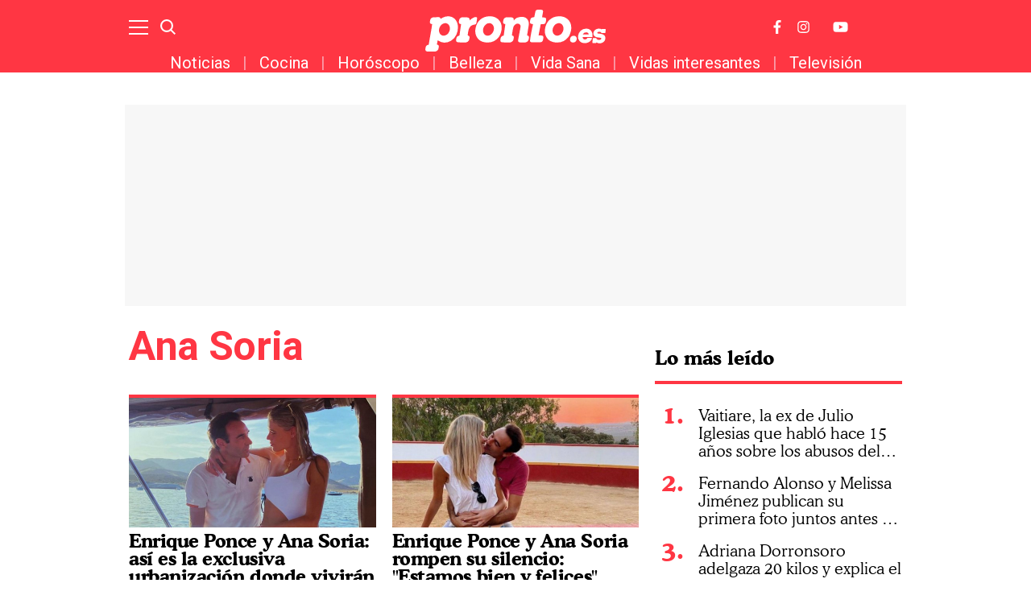

--- FILE ---
content_type: text/html; charset=UTF-8
request_url: https://www.pronto.es/famosos-wiki/ana-soria/4
body_size: 18130
content:
<!DOCTYPE html>
<html>
    <head>
        <meta http-equiv="Content-Type" content="text/html; charset=utf-8" />
                    <meta name="viewport" content="width=device-width,user-scalable=yes" />
                            <meta name="viewport" content="width=device-width, initial-scale=1.0, user-scalable=no, maximum-scale=1" />
<title>Todas las noticias sobre Ana Soria: Noticias, reportajes, fotografías y más en Pronto </title>
<link rel="alternate" hreflang="es-ES" href="https://www.pronto.es/famosos-wiki/ana-soria/4"/>
<meta name="title" content = "Ana Soria: Noticias, reportajes, fotografías y más en Pronto" />
<meta name="description" content = "Mantente al día de las últimas noticias del corazón y conoce las últimas novedades en la vida de la novia de Enrique Ponce, Ana Soria ¡Sigue la prensa rosa!" />
<meta name="robots" content="index,follow,max-image-preview:large" />
<link rel="canonical" href = "https://www.pronto.es/famosos-wiki/ana-soria/4" />
<meta property="og:title" content="Revista Pronto: Prensa rosa y actualidad televisiva"/>
<meta property="og:url" content="https://www.pronto.es/famosos-wiki/ana-soria/4"/>
<meta property="og:description" content="En Pronto encontrarás todas las noticias de la prensa rosa y de la televisión. No te pierdas nada y mantente al día con Pronto de toda la actualidad"/>
<meta property="og:image" content="https://pronto.es/images/brand/pronto-home_12_600x315.png"/>
<meta property="og:image:width" content="600" />
<meta property="og:image:height" content="315" />
<meta property="og:type" content="website"/>
<meta property="og:site_name" content="Pronto"/>
<meta name="twitter:card" content="summary_large_image"/>
<meta name="twitter:url" content=""/>
<meta name="twitter:title" content="Revista Pronto: Prensa rosa y actualidad televisiva - Pronto"/>
<meta name="twitter:description" content="En Pronto encontrarás todas las noticias de la prensa rosa y de la televisión. No te pierdas nada y mantente al día con Pronto de toda la actualidad"/>
<meta name="twitter:image:src" content="https://www.pronto.es/images/brand/pronto-home_12_600x315.png"/>
<link rel="shortcut icon" type="image/png" href="https://pronto.es/images/brand/favicon.ico"/>
<link rel="apple-touch-icon" sizes="152x152" href="https://pronto.es/images/brand/icon-pronto.png"/>
<link rel="apple-touch-icon-precomposed" sizes="152x152" href="https://pronto.es/images/brand/icon-pronto.png"/>


                    <link rel="stylesheet" media="screen" href="/css/screen.css?1754381036" />
<link rel="stylesheet" href="/css/category-color.css?categoryId=75&1754381036" />


            <script type="text/javascript">window.gdprAppliesGlobally=true;(function(){function a(e){if(!window.frames[e]){if(document.body&&document.body.firstChild){var t=document.body;var n=document.createElement("iframe");n.style.display="none";n.name=e;n.title=e;t.insertBefore(n,t.firstChild)}
        else{setTimeout(function(){a(e)},5)}}}function e(n,r,o,c,s){function e(e,t,n,a){if(typeof n!=="function"){return}if(!window[r]){window[r]=[]}var i=false;if(s){i=s(e,t,n)}if(!i){window[r].push({command:e,parameter:t,callback:n,version:a})}}e.stub=true;function t(a){if(!window[n]||window[n].stub!==true){return}if(!a.data){return}
            var i=typeof a.data==="string";var e;try{e=i?JSON.parse(a.data):a.data}catch(t){return}if(e[o]){var r=e[o];window[n](r.command,r.parameter,function(e,t){var n={};n[c]={returnValue:e,success:t,callId:r.callId};a.source.postMessage(i?JSON.stringify(n):n,"*")},r.version)}}
            if(typeof window[n]!=="function"){window[n]=e;if(window.addEventListener){window.addEventListener("message",t,false)}else{window.attachEvent("onmessage",t)}}}e("__tcfapi","__tcfapiBuffer","__tcfapiCall","__tcfapiReturn");a("__tcfapiLocator");(function(e){
            var t=document.createElement("script");t.id="spcloader";t.type="text/javascript";t.async=true;t.src="https://sdk.privacy-center.org/"+e+"/loader.js?target="+document.location.hostname;t.charset="utf-8";var n=document.getElementsByTagName("script")[0];n.parentNode.insertBefore(t,n)})("9539c965-ed3d-40fd-8844-0e0c5b1f838e")})();</script>
    <script>
!function(){window.hb_now=Date.now();var e=document.getElementsByTagName("script")[0],t="https://hb.20m.es/stable/config/xk.pronto.es/desktop-mobile.min.js";window.location.search.match(/hb_test=true/)&&(t=t.replace("/stable/","/test/"));var n=document.createElement("script");n.async=!0,n.src=t,e.parentNode.insertBefore(n,e)}();
</script>

<link rel="preconnect" href="https://fonts.googleapis.com">
<link rel="preconnect" href="https://fonts.gstatic.com">
<link href="https://fonts.googleapis.com/css2?family=Roboto+Condensed:wght@300;400;700&family=Roboto:wght@100;300;400;500;700;900&display=swap" rel="stylesheet">

<!-- Facebook Pixel Code -->
<script>
!function(f,b,e,v,n,t,s)
{if(f.fbq)return;n=f.fbq=function(){n.callMethod?
n.callMethod.apply(n,arguments):n.queue.push(arguments)};
if(!f._fbq)f._fbq=n;n.push=n;n.loaded=!0;n.version='2.0';
n.queue=[];t=b.createElement(e);t.async=!0;
t.src=v;s=b.getElementsByTagName(e)[0];
s.parentNode.insertBefore(t,s)}(window, document,'script',
'https://connect.facebook.net/en_US/fbevents.js');
fbq('init', '1149766968433485');
fbq('track', 'PageView');
</script>
<noscript><img height="1" width="1" style="display:none"
src="https://www.facebook.com/tr?id=1149766968433485&ev=PageView&noscript=1"
/></noscript>
<!-- End Facebook Pixel Code -->
<style>

@media (min-width: 768px) {
  .board-module-ads #top {
    width: 970px;
    height: 250px;
    margin: 0 auto;
    background-color: #f7f7f7;
    margin-top: 40px;
    display: flex;
  }
  .board-module-ads #top > div {
    margin: auto;
  }
}

@media (max-width: 767px) {
  .board-module-ads #top {
    width: 320px;
    height: 100px;
    margin: 0 auto;
    background-color: #f7f7f7;
    margin-top: 40px;
    display: flex;
  }
  .board-module-ads #top > div {
    margin: auto;
  }
}

</style>

<!--Marfeel-->
<script type="text/javascript">
!function(){"use strict";function e(e){var t=!(arguments.length>1&&void 0!==arguments[1])||arguments[1],c=document.createElement("script");c.src=e,t?c.type="module":(c.async=!0,c.type="text/javascript",c.setAttribute("nomodule",""));var n=document.getElementsByTagName("script")[0];n.parentNode.insertBefore(c,n)}!function(t,c){!function(t,c,n){var a,o,r;n.accountId=c,null!==(a=t.marfeel)&&void 0!==a||(t.marfeel={}),null!==(o=(r=t.marfeel).cmd)&&void 0!==o||(r.cmd=[]),t.marfeel.config=n;var i="https://sdk.mrf.io/statics";e("".concat(i,"/marfeel-sdk.js?id=").concat(c),!0),e("".concat(i,"/marfeel-sdk.es5.js?id=").concat(c),!1)}(t,c,arguments.length>2&&void 0!==arguments[2]?arguments[2]:{})}(window,4872,{} /* Config */)}();
</script>
<!--End Marfeel-->

    
    <script>
        var OneSignal = window.OneSignal || [];
        OneSignal.push(function() {
            OneSignal.init({
                appId: "ba0b9f32-4f80-4535-809a-4fb5b90f0b75",
            });
        });
    </script>
                
            <script data-schema="Organization" type="application/ld+json">{"@type":"Organization","name":"Pronto","url":"https:\/\/www.pronto.es\/","logo":{"@type":"ImageObject","url":"https:\/\/www.pronto.es\/images\/brand\/logo-248x60.png","width":248,"height":60}}</script>
    
            <script data-schema="WebSite" type="application/ld+json">{"@context":"http:\/\/schema.org","@type":"WebSite","url":"https:\/\/www.pronto.es","potentialAction":{"@type":"SearchAction","target":{"@type":"EntryPoint","urlTemplate":"https:\/\/www.pronto.es\/buscador.html?search={search_term_string}"},"query-input":{"@type":"PropertyValueSpecification","valueRequired":"http:\/\/schema.org\/True","valueName":"search_term_string"}}}</script>
    
            <script data-schema="Person" type="application/ld+json">{"@context":"https:\/\/schema.org","@type":"Person","name":"Ana Soria","description":"Mantente al d\u00eda de las \u00faltimas noticias del coraz\u00f3n y conoce las \u00faltimas novedades en la vida de la novia de Enrique Ponce, Ana Soria \u00a1Sigue la prensa rosa!"}</script>
    
    <script>
        var dataLayer = dataLayer || [];
        dataLayer = [
            {
                "layout" : "tags",
                "categoria_id" : "",
                "categoria" : "",
                "subcategoria_id" : "",
                "subcategoria" : "",
                "terciariacategoria_id" : "",
                "terciariacategoria" : "",
                "isVertical" : "0",
                "lastmodify" : "",
                "createdby" : "",
                "firma" : "",
                "fechapublicacion" : "",
                "fechaactualizacion" : "",
                "semantictag" : "Pronto - Ana Soria: Noticias, reportajes, fotografías y más en Pronto",
                "semanticCategory" : "",
                "keywords" : "",
                "noticia_id" : "",
                "user_logged" : "0",
                "user_id" : "",
                "sesionCount" : "",
                "mediatype" : "",
                "accesstype" : "",
                "seotag" : "Pronto - Ana Soria: Noticias, reportajes, fotografías y más en Pronto",
                "gaid" : "",
                "superusuario" : "",
                "kid" : "" ,
                "ads" : "1"
            }
        ];

    </script>

    <!-- Google Tag Manager --> <script>(function(w,d,s,l,i){w[l]=w[l]||[];w[l].push({'gtm.start':
new Date().getTime(),event:'gtm.js'});var f=d.getElementsByTagName(s)[0], j=d.createElement(s),dl=l!='dataLayer'?'&l='+l:'';j.async=true;j.src= 'https://www.googletagmanager.com/gtm.js?id='+i+dl;f.parentNode.insertBefore(j,f); })(window,document,'script','dataLayer','GTM-PH86CV8');</script>
<!-- End Google Tag Manager -->
<!-- Google Tag Manager --> <script>(function(w,d,s,l,i){w[l]=w[l]||[];w[l].push({'gtm.start':
new Date().getTime(),event:'gtm.js'});var f=d.getElementsByTagName(s)[0], j=d.createElement(s),dl=l!='dataLayer'?'&l='+l:'';j.async=true;j.src= 'https://www.googletagmanager.com/gtm.js?id='+i+dl;f.parentNode.insertBefore(j,f); })(window,document,'script','dataLayer','GTM-PTJ7MRZ');</script>
<!-- End Google Tag Manager -->

<!-- Google tag (gtag.js) --> <script async src=https://www.googletagmanager.com/gtag/js?id=AW-877590297></script> <script> window.dataLayer = window.dataLayer || []; function gtag(){dataLayer.push(arguments);} gtag('js', new Date()); gtag('config', 'AW-877590297'); </script>

    <script type="text/javascript" src="https://www.pronto.es/assets/home.bundle.js?1747047428" defer></script>


            <script type="text/javascript">
!function(){"use strict";function e(e){var t=!(arguments.length>1&&void 0!==arguments[1])||arguments[1],c=document.createElement("script");c.src=e,t?c.type="module":(c.async=!0,c.type="text/javascript",c.setAttribute("nomodule",""));var n=document.getElementsByTagName("script")[0];n.parentNode.insertBefore(c,n)}!function(t,c){!function(t,c,n){var a,o,r;n.accountId=c,null!==(a=t.marfeel)&&void 0!==a||(t.marfeel={}),null!==(o=(r=t.marfeel).cmd)&&void 0!==o||(r.cmd=[]),t.marfeel.config=n;var i="https://sdk.mrf.io/statics";e("".concat(i,"/marfeel-sdk.js?id=").concat(c),!0),e("".concat(i,"/marfeel-sdk.es5.js?id=").concat(c),!1)}(t,c,arguments.length>2&&void 0!==arguments[2]?arguments[2]:{})}(window,4872,{})}();
</script>

                                </head>
    <body class="section-home">
            <!-- Google Tag Manager (noscript) -->
<noscript><iframe src="https://www.googletagmanager.com/ns.html?id=GTM-PH86CV8" height="0" width="0" style="display:none;visibility:hidden"></iframe></noscript> <!-- End Google Tag Manager (noscript) -->
<!-- Google Tag Manager (noscript) -->
<noscript><iframe src="https://www.googletagmanager.com/ns.html?id=GTM-PTJ7MRZ" height="0" width="0" style="display:none;visibility:hidden"></iframe></noscript> <!-- End Google Tag Manager (noscript) -->

<div class="adk-slot interstitial">
  <div id="adk_interstitial0"></div>
  <div id="adk_interstitial"></div>
</div>
<script src='https://cdn.adkaora.space/pronto/generic/prod/adk-init.js' type="text/javascript" defer></script>
            <div id="x01" class="henneoHB_desktop"></div>
                <div class="c-add-wall c-add-wall-container c-add-wall-container-left">
            
        </div>
                <div class="c-add-wall c-add-wall-container c-add-wall-container-right">
            
        </div>
            <!-- START: c-header-->
    <header class="c-header" >
        <div class="o-container">
                        <!-- START: c-header__btn -->
                <button class="c-header__btn" data-type="menu" aria-label="Menu">
                    <span></span>
                    <span></span>
                    <span></span>
                    <span class="sr-only">Menu</span>
                </button>
                <!-- END: c-header__btn -->
                <!-- START: c-icon c-icon-search -->
                <button class="c-icon c-icon-search" data-type="search">
                    <svg xmlns="http://www.w3.org/2000/svg" width="20.966" height="20.961" viewBox="0 0 20.966 20.961">
    <g transform="translate(-291.85 -15.85)">
        <ellipse cx="7.669" cy="7.669" rx="7.669" ry="7.669" transform="translate(293 17)" fill="none" stroke="currentColor" stroke-width="2.3"></ellipse>
        <line x2="5.68" y2="5.715" transform="translate(306.32 30.285)" fill="none" stroke="currentColor" stroke-width="2.3"></line>
    </g>
</svg>
                    <span class="sr-only">Buscar</span>
                </button>
            <!-- END: c-icon c-icon-search -->
                        <!-- START: c-header__brand -->
            <span class="c-header__brand">Pronto
                <a href="https://www.pronto.es/" title="Pronto">
                    <svg xmlns="http://www.w3.org/2000/svg" width="285.962" height="67" viewBox="0 0 285.962 67">
    <g id="Grupo_3356" transform="translate(-10.349 -13.826)">
        <g id="Grupo_70" transform="translate(252.447 44.165)">
            <path id="Sustracción_7" d="M10.392,23.276a10.4,10.4,0,0,1-7.88-3.249A10.657,10.657,0,0,1,.085,11.554,13.1,13.1,0,0,1,4.268,3.3,12.734,12.734,0,0,1,12.842,0a9.829,9.829,0,0,1,8.72,4.6A12.882,12.882,0,0,1,23,12.582c0,.052,0,.1-.009.142l0,.024a.923.923,0,0,1-1,.862c-.677.008-3.18.01-4.613.01a1.551,1.551,0,0,1-.171-.01h-9.9A4.333,4.333,0,0,0,8.4,16.362a3.657,3.657,0,0,0,2.578.956,3.937,3.937,0,0,0,3.471-1.753c.3-.507.555-.742.867-.812h5.756a.944.944,0,0,1,.694.349,1.472,1.472,0,0,1,.164,1.178,3.764,3.764,0,0,1-.661,1.426A11.078,11.078,0,0,1,16.837,21.8,14.123,14.123,0,0,1,10.392,23.276ZM12.733,5.953A6.186,6.186,0,0,0,7.45,9.142H17.03C16.565,7.027,15.12,5.953,12.733,5.953Z" transform="translate(0 0)" fill="currentColor"></path>
        </g>
        <path id="Trazado_21" d="M1201.009,1973.31c2.077,0,2.608.9,2.5,2.055s-1.072,7.033-1.286,7.784a2.418,2.418,0,0,1-2.213,2.033,13.252,13.252,0,0,0-6.181,2.192,12.024,12.024,0,0,0-3.637,5.51,76.858,76.858,0,0,0-1.569,8.906s-.261.91.431,1.068a2.658,2.658,0,0,1,2.513,2.816,21.466,21.466,0,0,1-.965,4.778,6.416,6.416,0,0,1-4.542,3.368c-.16.037-1.179.048-2.467.048-2.576,0-6.225-.048-6.225-.048l-4.575-.1a3.2,3.2,0,0,1-2.671-3.143,19.447,19.447,0,0,1,.96-4.88,4.552,4.552,0,0,1,1.766-1.87,4.38,4.38,0,0,1,1.808-.643c.33-.053.764.05.869-.43s1.786-12.594,1.786-12.594l.752-5.157a.423.423,0,0,0-.328-.563c-.477-.109-1.809-.161-2.294-.641a3.743,3.743,0,0,1-.965-2.727c.164-.963.69-3.44.965-4.388a5.6,5.6,0,0,1,3.582-2.887s7.293.008,9.138.054,3.258,1.621,3.258,2.513v2.141s0,.143.1.143c.048,0,.119-.036.226-.143.32-.322,5.423-5.189,9.268-5.189" transform="translate(-1111.024 -1947.613)" fill="currentColor"></path>
        <path id="Trazado_22" d="M1460.149,1945.376c1.443,0,6.307.159,7.057.213s1.392.965,1.662,1.391a5.044,5.044,0,0,1,.211,1.819s-1.39,7.806-1.445,8.342a.462.462,0,0,0,.476.533s.693.055,2.558.163c3.98.245,3.4,3.1,3.331,3.87s-.322,1.9-.644,3.937a3.872,3.872,0,0,1-3.533,2.941c-1,.015-3.211.054-3.827.054a.741.741,0,0,0-.709.64l-1.5,7.864-1.656,8.607c-.137.8.235.849.325.849h.019l4.682.2a2.655,2.655,0,0,1,2.512,2.815,21.061,21.061,0,0,1-.767,4.63,5.378,5.378,0,0,1-1.265,2.253,6.524,6.524,0,0,1-3.278,1.116c-.125.027-1.007.037-2.248.037-3.588,0-10.181-.085-10.181-.085s-.092.005-.241.005c-.731,0-2.892-.136-3.177-1.742-.56-3.134,4.583-26.78,4.583-26.78a.424.424,0,0,0-.329-.563c-.478-.108-3.076-.438-3.559-.919a3.741,3.741,0,0,1-.966-2.727c.165-.964.689-3.44.966-4.388a3.635,3.635,0,0,1,1.409-1.9,7.521,7.521,0,0,1,2.97-1.015s1.067-.177,1.336-.254.308-.154.363-.516,1.548-7.647,1.767-8.752a3.681,3.681,0,0,1,3.1-2.639" transform="translate(-1272.088 -1931.55)" fill="currentColor"></path>
        <path id="Trazado_23" d="M1372.1,1972.428h.058c9.59,0,11.554,8.456,10.859,12.995s-2.538,15.86-2.538,15.86-.262.91.429,1.067a2.659,2.659,0,0,1,2.516,2.818,21.49,21.49,0,0,1-.964,4.776,6.422,6.422,0,0,1-4.543,3.37c-.161.036-1.181.048-2.468.048-2.575,0-6.224-.048-6.224-.048a3.362,3.362,0,0,1-3.105-3.876c.25-1.583,3.745-19.778,3.957-21.582a4.395,4.395,0,0,0-4.572-4.569c-3.242,0-4.894,2.087-6.174,3.847s-2.932,14.15-2.932,14.15-.261.91.43,1.067a2.657,2.657,0,0,1,2.512,2.818,21.324,21.324,0,0,1-.964,4.776,6.418,6.418,0,0,1-4.542,3.37c-.159.036-1.178.048-2.466.048-2.577,0-6.225-.048-6.225-.048l-4.574-.105a3.2,3.2,0,0,1-2.67-3.145,19.383,19.383,0,0,1,.958-4.879,4.565,4.565,0,0,1,1.767-1.869,4.333,4.333,0,0,1,1.808-.644c.329-.054.763.05.868-.429s1.786-12.6,1.786-12.6l.753-5.156a.422.422,0,0,0-.327-.564c-.478-.108-1.81-.161-2.3-.642a3.74,3.74,0,0,1-.964-2.728c.163-.963.689-3.438.964-4.387a5.608,5.608,0,0,1,3.584-2.889s7.29.01,9.136.055,3.259,1.622,3.259,2.513v2.14s0,.145.1.145c.048,0,.12-.036.226-.145s2.439-3.032,4.679-4.012a21.892,21.892,0,0,1,7.906-1.551" transform="translate(-1208.648 -1947.105)" fill="currentColor"></path>
        <path id="Trazado_24" d="M1091.25,1970.287a15.775,15.775,0,0,1,10.97,4.278c3.458,3.458,4.977,8.85,4.977,12.9a29.166,29.166,0,0,1-2.513,12.287,21.25,21.25,0,0,1-8.934,9.948,18.948,18.948,0,0,1-9.893,2.736c-.311,0-.558-.006-.727-.006a17.5,17.5,0,0,1-9.164-3.264,1.875,1.875,0,0,0-.717-.366c-.133,0-.226.1-.3.366-.164.587-1.019,5.456-1.019,5.456s-.262.909.429,1.067a2.658,2.658,0,0,1,2.513,2.817,21.381,21.381,0,0,1-.964,4.777,6.409,6.409,0,0,1-4.542,3.368c-.161.036-1.18.049-2.468.049-2.576,0-6.224-.049-6.224-.049l-4.575-.1a3.2,3.2,0,0,1-2.672-3.144,19.477,19.477,0,0,1,.962-4.879,4.552,4.552,0,0,1,1.764-1.871,4.376,4.376,0,0,1,1.81-.642c.329-.054.763.049.868-.431s1.39-8.419,1.39-8.419l1.549-8.581,1.71-10.165.753-5.156a.423.423,0,0,0-.329-.564c-.479-.108-1.81-.161-2.294-.642a3.734,3.734,0,0,1-.964-2.727c.163-.963.689-3.44.964-4.387a5.6,5.6,0,0,1,3.582-2.888c1.329-.152,8.386-.371,9.839-.371h.162a2.8,2.8,0,0,1,2.4,2.295c.04.2.11.4.255.4a.293.293,0,0,0,.176-.079c.266-.214,2.17-1.336,3.368-2.033a20.135,20.135,0,0,1,7.852-1.978m-1.625,11.473c-4.274-1.719-9.466,1.161-11.591,6.442s-.382,10.956,3.894,12.677,9.47-1.162,11.595-6.443.382-10.955-3.9-12.677" transform="translate(-1045.072 -1945.874)" fill="currentColor"></path>
        <path id="Trazado_25" d="M1271.9,1981.76c-4.274-1.72-9.466,1.161-11.592,6.442s-.382,10.956,3.894,12.677,9.472-1.161,11.6-6.441.381-10.955-3.9-12.679m-1.729-11.473a19.869,19.869,0,0,1,12.972,4.44,18.165,18.165,0,0,1,5.881,13.638c.1,5.824-2.429,12.448-4.867,15.453a22.021,22.021,0,0,1-17.646,8.45c-8.769,0-13.289-4.077-14.706-5.614a19.766,19.766,0,0,1-4.709-13.048c.546-8.7,3.93-14.19,7.325-17.487a22.919,22.919,0,0,1,15.75-5.831" transform="translate(-1157.582 -1945.874)" fill="currentColor"></path>
        <path id="Trazado_26" d="M1528.753,1981.76c-4.276-1.72-9.467,1.161-11.593,6.442s-.383,10.956,3.894,12.677,9.473-1.161,11.595-6.441.382-10.955-3.9-12.679m-1.73-11.473a19.867,19.867,0,0,1,12.969,4.44,18.155,18.155,0,0,1,5.882,13.638c.1,5.824-2.428,12.448-4.867,15.453a22.018,22.018,0,0,1-17.644,8.45c-8.769,0-13.29-4.077-14.706-5.614a19.758,19.758,0,0,1-4.708-13.048c.543-8.7,3.927-14.19,7.324-17.487a22.924,22.924,0,0,1,15.751-5.831" transform="translate(-1304.13 -1945.874)" fill="currentColor"></path>
        <path id="Trazado_27" d="M1704.214,2017.254c-.166,0-.449,0-.795-.005l-.01,0h-.911c-1.091,0-2.32,0-2.674,0a1.113,1.113,0,0,0-1.07.752,7.232,7.232,0,0,0-4.291-1.228c-4.6,0-8.392,3.029-8.823,7.045a5.753,5.753,0,0,0,2.223,5.344c1.342,1.069,2.9,1.527,6.406,1.886,1.631.175,3.356.431,3.794.994a.993.993,0,0,1,.127.775c-.129,1.2-1.659,2.074-3.637,2.074a4.244,4.244,0,0,1-2.684-.819c-.626-.51-1.157-.576-1.62-1.7l-.006,0a.882.882,0,0,0-.9-.668l-.745,0v0h-2.668c-.419.01-.9.207-1.153,1.061a2.779,2.779,0,0,0-.057.339h0l-.631,5.143c0,.021-.009.042-.012.063-.19,1.138.283,1.595.918,1.6l.347,0v.006h1.432c1.076,0,2.264,0,2.611,0,.424,0,.917-.185,1.181-1.049a8.34,8.34,0,0,0,4.938,1.382c4.816,0,8.648-3.13,9.111-7.444a6.364,6.364,0,0,0-1.174-4.751,7.688,7.688,0,0,0-3.72-2.434l-.715-.22a18.351,18.351,0,0,0-2.991-.542c-1.427-.133-3.816-.356-4.165-.8-.023-.029-.084-.107-.042-.491.114-1.066,1.4-1.756,3.277-1.756a4.183,4.183,0,0,1,2.666.826c.032.1.057.179.077.241.276.876.8,1.062,1.246,1.062.624,0,3.838,0,4.613-.009a.95.95,0,0,0,1-.963l.011-.015.414-3.854c0-.009-.006-.019-.009-.029.012-.068.022-.139.031-.211C1705.264,2017.709,1704.849,2017.261,1704.214,2017.254Z" transform="translate(-1408.846 -1972.603)" fill="currentColor"></path>
        <path id="Trazado_28" d="M1600.974,2043.581a5.127,5.127,0,0,1,3.349,1.146,4.69,4.69,0,0,1,1.519,3.521,7.015,7.015,0,0,1-1.257,3.99,5.685,5.685,0,0,1-4.556,2.182,5.014,5.014,0,0,1-3.8-1.449,5.106,5.106,0,0,1-1.216-3.37,6.643,6.643,0,0,1,1.891-4.515,5.918,5.918,0,0,1,4.066-1.505" transform="translate(-1355.355 -1988.021)" fill="currentColor"></path>
    </g>
</svg>
                </a>
            </span>
            <!-- END: c-header__brand -->
            <!-- START: c-header__options -->
            <div class="c-header__options">
                
                <a class="c-icon" href="http://www.facebook.com/pronto.es" target="_blank">
                    <svg xmlns="http://www.w3.org/2000/svg" width="13.7" height="26.4" focusable="false" viewBox="0 0 264 512">
    <path fill="currentColor" d="M76.7 512V283H0v-91h76.7v-71.7C76.7 42.4 124.3 0 193.8 0c33.3 0 61.9 2.5 70.2 3.6V85h-48.2c-37.8 0-45.1 18-45.1 44.3V192H256l-11.7 91h-73.6v229"></path>
</svg>
                    <span class="sr-only">Facebook</span>
                </a>
                <a class="c-icon" href="http://instagram.com/pronto.es" target="_blank">
                    <svg width="31.5" height="31.5" focusable="false" xmlns="http://www.w3.org/2000/svg" viewBox="0 0 448 512">
    <path fill="currentColor" d="M224.1 141c-63.6 0-114.9 51.3-114.9 114.9s51.3 114.9 114.9 114.9S339 319.5 339 255.9 287.7 141 224.1 141zm0 189.6c-41.1 0-74.7-33.5-74.7-74.7s33.5-74.7 74.7-74.7 74.7 33.5 74.7 74.7-33.6 74.7-74.7 74.7zm146.4-194.3c0 14.9-12 26.8-26.8 26.8-14.9 0-26.8-12-26.8-26.8s12-26.8 26.8-26.8 26.8 12 26.8 26.8zm76.1 27.2c-1.7-35.9-9.9-67.7-36.2-93.9-26.2-26.2-58-34.4-93.9-36.2-37-2.1-147.9-2.1-184.9 0-35.8 1.7-67.6 9.9-93.9 36.1s-34.4 58-36.2 93.9c-2.1 37-2.1 147.9 0 184.9 1.7 35.9 9.9 67.7 36.2 93.9s58 34.4 93.9 36.2c37 2.1 147.9 2.1 184.9 0 35.9-1.7 67.7-9.9 93.9-36.2 26.2-26.2 34.4-58 36.2-93.9 2.1-37 2.1-147.8 0-184.8zM398.8 388c-7.8 19.6-22.9 34.7-42.6 42.6-29.5 11.7-99.5 9-132.1 9s-102.7 2.6-132.1-9c-19.6-7.8-34.7-22.9-42.6-42.6-11.7-29.5-9-99.5-9-132.1s-2.6-102.7 9-132.1c7.8-19.6 22.9-34.7 42.6-42.6 29.5-11.7 99.5-9 132.1-9s102.7-2.6 132.1 9c19.6 7.8 34.7 22.9 42.6 42.6 11.7 29.5 9 99.5 9 132.1s2.7 102.7-9 132.1z"></path>
</svg>
                    <span class="sr-only">Instagram</span>
                </a>
                <a class="c-icon" href="https://www.youtube.com/channel/UChI_OmLTLD80FUvdj-J6cIQ" target="_blank">
                    <svg width="41" height="36" focusable="false" xmlns="http://www.w3.org/2000/svg" viewBox="0 0 576 512"><path fill="currentColor" d="M549.655 124.083c-6.281-23.65-24.787-42.276-48.284-48.597C458.781 64 288 64 288 64S117.22 64 74.629 75.486c-23.497 6.322-42.003 24.947-48.284 48.597-11.412 42.867-11.412 132.305-11.412 132.305s0 89.438 11.412 132.305c6.281 23.65 24.787 41.5 48.284 47.821C117.22 448 288 448 288 448s170.78 0 213.371-11.486c23.497-6.321 42.003-24.171 48.284-47.821 11.412-42.867 11.412-132.305 11.412-132.305s0-89.438-11.412-132.305zm-317.51 213.508V175.185l142.739 81.205-142.739 81.201z" class=""></path></svg>
                    <span class="sr-only">Youtube</span>
                </a>
            </div>
            <!-- END: c-header__options -->
                                                                <nav class="c-menu">
                    <div  id="m54-52-55"><div class="c-menu__user">
    <ul class="c-menu__user__options">
        
    <li class="item " id="m59-58-60">
            <div class="item__div">
                
            <a class="item__link" id="m99-98-100" href="https://www.pronto.es/noticias-del-corazon" title="Noticias del corazón">Noticias del corazón</a></div>
            <button class="item__btn" onclick="this.parentNode.classList.toggle('open');">
                <svg xmlns="http://www.w3.org/2000/svg" width="10" height="18" viewBox="0 0 10 18">
                    <path fill="currentColor" d="M8.257.826a1,1,0,0,1,1.487,0L16.5,8.331A1,1,0,0,1,15.755,10H2.245A1,1,0,0,1,1.5,8.331Z" transform="translate(10) rotate(90)"></path>
                </svg>
                <span class="sr-only">Abrir</span>
            </button>
            
        <ul class="subitem " id="m104-103-105">
                
            <li class="subitem__link " id="m109-108-110">
                    <div>
                        
                    <a id="m134-133-135" href="https://www.pronto.es/noticias-del-corazon/famosos" title="Noticias del corazón-Famosos">Famosos</a></div>
                    
                </li><li class="subitem__link " id="m114-113-115">
                    <div>
                        
                    <a id="m139-138-140" href="https://www.pronto.es/noticias-del-corazon/parejas" title="Noticias del corazón-Parejas">Parejas</a></div>
                    
                </li><li class="subitem__link " id="m119-118-120">
                    <div>
                        
                    <a id="m144-143-145" href="https://www.pronto.es/noticias-del-corazon/casas-reales" title="Noticias del corazón-Casas reales">Realeza</a></div>
                    
                </li><li class="subitem__link " id="m124-123-125">
                    <div>
                        
                    <a id="m149-148-150" href="https://www.pronto.es/noticias-del-corazon/casas-famosos" title="Noticias del corazón-Casas de famosos">Casas de famosos</a></div>
                    
                </li><li class="subitem__link " id="m129-128-130">
                    <div>
                        
                    <a id="m154-153-155" href="https://www.pronto.es/noticias-del-corazon/lujos-famosos" title="Noticias del corazón-Lujos de famosos">Lujos de famosos</a></div>
                    
                </li></ul></li><li class="item " id="m64-63-65">
            <div class="item__div">
                
            <a class="item__link" id="m159-158-160" href="https://www.pronto.es/noticias-del-corazon/que-fue-de" title="Noticias del corazón-¿Qué fue de…?">¿Qué fue de...?</a></div>
            <button class="item__btn" onclick="this.parentNode.classList.toggle('open');">
                <svg xmlns="http://www.w3.org/2000/svg" width="10" height="18" viewBox="0 0 10 18">
                    <path fill="currentColor" d="M8.257.826a1,1,0,0,1,1.487,0L16.5,8.331A1,1,0,0,1,15.755,10H2.245A1,1,0,0,1,1.5,8.331Z" transform="translate(10) rotate(90)"></path>
                </svg>
                <span class="sr-only">Abrir</span>
            </button>
            
        </li><li class="item " id="m69-68-70">
            <div class="item__div">
                
            <a class="item__link" id="m164-163-165" href="https://www.pronto.es/pronto-cocina" title="Pronto cocina">cocina</a></div>
            <button class="item__btn" onclick="this.parentNode.classList.toggle('open');">
                <svg xmlns="http://www.w3.org/2000/svg" width="10" height="18" viewBox="0 0 10 18">
                    <path fill="currentColor" d="M8.257.826a1,1,0,0,1,1.487,0L16.5,8.331A1,1,0,0,1,15.755,10H2.245A1,1,0,0,1,1.5,8.331Z" transform="translate(10) rotate(90)"></path>
                </svg>
                <span class="sr-only">Abrir</span>
            </button>
            
        <ul class="subitem " id="m169-168-170">
                
            <li class="subitem__link " id="m174-173-175">
                    <div>
                        
                    <a id="m189-188-190" href="https://www.pronto.es/pronto-cocina/trucos" title="Pronto cocina-Trucos">Trucos</a></div>
                    
                </li><li class="subitem__link " id="m179-178-180">
                    <div>
                        
                    <a id="m194-193-195" href="https://www.pronto.es/pronto-cocina/dietas" title="Pronto cocina-Dietas">Dietas</a></div>
                    
                </li><li class="subitem__link " id="m184-183-185">
                    <div>
                        
                    <a id="m199-198-200" href="https://www.pronto.es/pronto-cocina/recetas" title="Pronto cocina-Recetas">Recetas</a></div>
                    
                </li></ul></li><li class="item " id="m74-73-75">
            <div class="item__div">
                
            <a class="item__link" id="m204-203-205" href="https://www.pronto.es/horoscopo" title="Horóscopo">Horóscopo</a></div>
            <button class="item__btn" onclick="this.parentNode.classList.toggle('open');">
                <svg xmlns="http://www.w3.org/2000/svg" width="10" height="18" viewBox="0 0 10 18">
                    <path fill="currentColor" d="M8.257.826a1,1,0,0,1,1.487,0L16.5,8.331A1,1,0,0,1,15.755,10H2.245A1,1,0,0,1,1.5,8.331Z" transform="translate(10) rotate(90)"></path>
                </svg>
                <span class="sr-only">Abrir</span>
            </button>
            
        <ul class="subitem " id="m209-208-210">
                
            <li class="subitem__link " id="m214-213-215">
                    <div>
                        
                    <a id="m229-228-230" href="https://www.pronto.es/horoscopo/compatibilidades" title="Horóscopo-Compatibilidades">Compatibilidades entre los signos del zodiaco</a></div>
                    
                </li><li class="subitem__link " id="m219-218-220">
                    <div>
                        
                    <a id="m234-233-235" href="https://www.pronto.es/horoscopo/curiosidades/mujer" title="Horóscopo-Curiosidades-Mujer">Así son las mujeres según su signo del zodiaco</a></div>
                    
                </li><li class="subitem__link " id="m224-223-225">
                    <div>
                        
                    <a id="m239-238-240" href="https://www.pronto.es/horoscopo/curiosidades/nino" title="Horóscopo-Curiosidades de los signos Zodiacales-Los niños según su signo del Zodiaco">Los niños según su signo del Zodiaco</a></div>
                    
                </li></ul></li><li class="item " id="m79-78-80">
            <div class="item__div">
                
            <a class="item__link" id="m244-243-245" href="https://www.pronto.es/belleza" title="Belleza">Belleza</a></div>
            <button class="item__btn" onclick="this.parentNode.classList.toggle('open');">
                <svg xmlns="http://www.w3.org/2000/svg" width="10" height="18" viewBox="0 0 10 18">
                    <path fill="currentColor" d="M8.257.826a1,1,0,0,1,1.487,0L16.5,8.331A1,1,0,0,1,15.755,10H2.245A1,1,0,0,1,1.5,8.331Z" transform="translate(10) rotate(90)"></path>
                </svg>
                <span class="sr-only">Abrir</span>
            </button>
            
        <ul class="subitem " id="m249-248-250">
                
            <li class="subitem__link " id="m254-253-255">
                    <div>
                        
                    <a id="m274-273-275" href="https://www.pronto.es/belleza/cuidado-corporal" title="Belleza-Cuidado del cuerpo">Cuidado del cuerpo</a></div>
                    
                </li><li class="subitem__link " id="m259-258-260">
                    <div>
                        
                    <a id="m279-278-280" href="https://www.pronto.es/belleza/cuidado-facial" title="Belleza-Cuidado facial">Cuidado facial</a></div>
                    
                </li><li class="subitem__link " id="m264-263-265">
                    <div>
                        
                    <a id="m284-283-285" href="https://www.pronto.es/belleza/cuidados-cabello" title="Belleza-Cabello">Cabello</a></div>
                    
                </li><li class="subitem__link " id="m269-268-270">
                    <div>
                        
                    <a id="m289-288-290" href="https://www.pronto.es/belleza/maquillaje" title="Belleza-Maquillaje">Maquillaje</a></div>
                    
                </li></ul></li><li class="item " id="m84-83-85">
            <div class="item__div">
                
            <a class="item__link" id="m294-293-295" href="https://www.pronto.es/vida-sana" title="Vida Sana">Vida sana</a></div>
            <button class="item__btn" onclick="this.parentNode.classList.toggle('open');">
                <svg xmlns="http://www.w3.org/2000/svg" width="10" height="18" viewBox="0 0 10 18">
                    <path fill="currentColor" d="M8.257.826a1,1,0,0,1,1.487,0L16.5,8.331A1,1,0,0,1,15.755,10H2.245A1,1,0,0,1,1.5,8.331Z" transform="translate(10) rotate(90)"></path>
                </svg>
                <span class="sr-only">Abrir</span>
            </button>
            
        <ul class="subitem " id="m299-298-300">
                
            <li class="subitem__link " id="m304-303-305">
                    <div>
                        
                    <a id="m324-323-325" href="https://www.pronto.es/vida-sana/bienestar" title="Vida Sana-Bienestar">Bienestar</a></div>
                    
                </li><li class="subitem__link " id="m309-308-310">
                    <div>
                        
                    <a id="m329-328-330" href="https://www.pronto.es/vida-sana/nutricion" title="Vida Sana-Nutrición">Nutrición</a></div>
                    
                </li><li class="subitem__link " id="m314-313-315">
                    <div>
                        
                    <a id="m334-333-335" href="https://www.pronto.es/vida-sana/terapias-naturales" title="Vida Sana-Terapias naturales">Terapias naturales</a></div>
                    
                </li><li class="subitem__link " id="m319-318-320">
                    <div>
                        
                    <a id="m339-338-340" href="https://www.pronto.es/vida-sana/vida-saludable" title="Vida Sana-Vida saludable">Vida saludable</a></div>
                    
                </li></ul></li><li class="item " id="m89-88-90">
            <div class="item__div">
                
            <a class="item__link" id="m344-343-345" href="https://www.pronto.es/vidas-interesantes" title="Vidas interesantes">vidas interesantes</a></div>
            <button class="item__btn" onclick="this.parentNode.classList.toggle('open');">
                <svg xmlns="http://www.w3.org/2000/svg" width="10" height="18" viewBox="0 0 10 18">
                    <path fill="currentColor" d="M8.257.826a1,1,0,0,1,1.487,0L16.5,8.331A1,1,0,0,1,15.755,10H2.245A1,1,0,0,1,1.5,8.331Z" transform="translate(10) rotate(90)"></path>
                </svg>
                <span class="sr-only">Abrir</span>
            </button>
            
        <ul class="subitem " id="m349-348-350">
                
            <li class="subitem__link " id="m354-353-355">
                    <div>
                        
                    <a id="m359-358-360" href="https://www.pronto.es/vidas-interesantes/grandes-mujeres-historia" title="Vidas interesantes-Grandes mujeres de la historia">Grandes mujeres de la historia</a></div>
                    
                </li></ul></li><li class="item " id="m94-93-95">
            <div class="item__div">
                
            <a class="item__link" id="m364-363-365" href="https://www.pronto.es/pronto-tv" title="Pronto TV">Televisión</a></div>
            <button class="item__btn" onclick="this.parentNode.classList.toggle('open');">
                <svg xmlns="http://www.w3.org/2000/svg" width="10" height="18" viewBox="0 0 10 18">
                    <path fill="currentColor" d="M8.257.826a1,1,0,0,1,1.487,0L16.5,8.331A1,1,0,0,1,15.755,10H2.245A1,1,0,0,1,1.5,8.331Z" transform="translate(10) rotate(90)"></path>
                </svg>
                <span class="sr-only">Abrir</span>
            </button>
            
        <ul class="subitem " id="m369-368-370">
                
            <li class="subitem__link " id="m374-373-375">
                    <div>
                        
                    <a id="m384-383-385" href="https://www.pronto.es/pronto-tv/realities" title="Pronto TV-Realities">Realities</a></div>
                    
                </li><li class="subitem__link " id="m379-378-380">
                    <div>
                        
                    <a id="m389-388-390" href="https://www.pronto.es/pronto-tv/series" title="Pronto TV-Series">Series</a></div>
                    
                </li></ul></li></ul>
</div>
<div class="c-menu__bottom">
        <div class="c-header__options share">
        <div class="customizable-social-container">
            <div class="c-icon customizable-social-link">
                <a href="http://www.facebook.com/pronto.es" target="_blank"></a>
                <svg xmlns="http://www.w3.org/2000/svg" width="13.7" height="26.4" focusable="false" viewBox="0 0 264 512">
    <path fill="currentColor" d="M76.7 512V283H0v-91h76.7v-71.7C76.7 42.4 124.3 0 193.8 0c33.3 0 61.9 2.5 70.2 3.6V85h-48.2c-37.8 0-45.1 18-45.1 44.3V192H256l-11.7 91h-73.6v229"></path>
</svg>
                <span class="sr-only">Facebook</span>
            </div>
            <div class="c-icon customizable-social-link">
                <a href="http://instagram.com/pronto.es" target="_blank"></a>
                <svg width="31.5" height="31.5" focusable="false" xmlns="http://www.w3.org/2000/svg" viewBox="0 0 448 512">
    <path fill="currentColor" d="M224.1 141c-63.6 0-114.9 51.3-114.9 114.9s51.3 114.9 114.9 114.9S339 319.5 339 255.9 287.7 141 224.1 141zm0 189.6c-41.1 0-74.7-33.5-74.7-74.7s33.5-74.7 74.7-74.7 74.7 33.5 74.7 74.7-33.6 74.7-74.7 74.7zm146.4-194.3c0 14.9-12 26.8-26.8 26.8-14.9 0-26.8-12-26.8-26.8s12-26.8 26.8-26.8 26.8 12 26.8 26.8zm76.1 27.2c-1.7-35.9-9.9-67.7-36.2-93.9-26.2-26.2-58-34.4-93.9-36.2-37-2.1-147.9-2.1-184.9 0-35.8 1.7-67.6 9.9-93.9 36.1s-34.4 58-36.2 93.9c-2.1 37-2.1 147.9 0 184.9 1.7 35.9 9.9 67.7 36.2 93.9s58 34.4 93.9 36.2c37 2.1 147.9 2.1 184.9 0 35.9-1.7 67.7-9.9 93.9-36.2 26.2-26.2 34.4-58 36.2-93.9 2.1-37 2.1-147.8 0-184.8zM398.8 388c-7.8 19.6-22.9 34.7-42.6 42.6-29.5 11.7-99.5 9-132.1 9s-102.7 2.6-132.1-9c-19.6-7.8-34.7-22.9-42.6-42.6-11.7-29.5-9-99.5-9-132.1s-2.6-102.7 9-132.1c7.8-19.6 22.9-34.7 42.6-42.6 29.5-11.7 99.5-9 132.1-9s102.7-2.6 132.1 9c19.6 7.8 34.7 22.9 42.6 42.6 11.7 29.5 9 99.5 9 132.1s2.7 102.7-9 132.1z"></path>
</svg>
                <span class="sr-only">Instagram</span>
            </div>
            <div class="c-icon customizable-social-link">
                <a href="https://www.youtube.com/channel/UChI_OmLTLD80FUvdj-J6cIQ" target="_blank"></a>
                <svg width="41" height="36" focusable="false" xmlns="http://www.w3.org/2000/svg" viewBox="0 0 576 512"><path fill="currentColor" d="M549.655 124.083c-6.281-23.65-24.787-42.276-48.284-48.597C458.781 64 288 64 288 64S117.22 64 74.629 75.486c-23.497 6.322-42.003 24.947-48.284 48.597-11.412 42.867-11.412 132.305-11.412 132.305s0 89.438 11.412 132.305c6.281 23.65 24.787 41.5 48.284 47.821C117.22 448 288 448 288 448s170.78 0 213.371-11.486c23.497-6.321 42.003-24.171 48.284-47.821 11.412-42.867 11.412-132.305 11.412-132.305s0-89.438-11.412-132.305zm-317.51 213.508V175.185l142.739 81.205-142.739 81.201z" ></path></svg>
                <span class="sr-only">Youtube</span>
            </div>
        </div>
    </div>
</div></div>
                </nav>
            
                                    </div>
    </header>
<!-- END: c-header-->
<!-- START: c-menu__secondary -->
<div class="cont-menu-secondary">
    <div  id="m14702-14700-14703"><nav itemscope="" itemtype="http://www.schema.org/SiteNavigationElement" class="c-menu__secondary " id="m14707-14706-14708">
    <ul>
        
    <li id="m14712-14711-14713" itemprop="name" >
            
        <a id="m14747-14746-14748" itemprop="url" href="https://www.pronto.es/noticias-del-corazon" title="Noticias del corazón">Noticias</a></li><li id="m14717-14716-14718" itemprop="name" >
            
        <a id="m14752-14751-14753" itemprop="url" href="https://www.pronto.es/pronto-cocina" title="Pronto cocina">Cocina</a></li><li id="m14722-14721-14723" itemprop="name" >
            
        <a id="m14757-14756-14758" itemprop="url" href="https://www.pronto.es/horoscopo" title="Horóscopo">Horóscopo</a></li><li id="m14727-14726-14728" itemprop="name" >
            
        <a id="m14762-14761-14763" itemprop="url" href="https://www.pronto.es/belleza" title="Belleza">Belleza</a></li><li id="m14732-14731-14733" itemprop="name" >
            
        <a id="m14767-14766-14768" itemprop="url" href="https://www.pronto.es/vida-sana" title="Vida Sana">Vida Sana</a></li><li id="m14737-14736-14738" itemprop="name" >
            
        <a id="m14772-14771-14773" itemprop="url" href="https://www.pronto.es/vidas-interesantes" title="Vidas interesantes">Vidas interesantes</a></li><li id="m14742-14741-14743" itemprop="name" >
            
        <a id="m14777-14776-14778" itemprop="url" href="https://www.pronto.es/pronto-tv" title="Pronto TV">Televisión</a></li></ul>
</nav></div>
</div>
<!-- END: c-menu__secondary -->
<!-- START: o-section o-section-search -->
                <aside class="o-section o-section-search">
        <div class="o-container">
            <!-- START: c-search -->
            <div class="c-search">
                <form action="/search/" class="c-search__form">
                    <svg xmlns="http://www.w3.org/2000/svg" width="20.966" height="20.961" viewBox="0 0 20.966 20.961">
    <g transform="translate(-291.85 -15.85)">
        <ellipse cx="7.669" cy="7.669" rx="7.669" ry="7.669" transform="translate(293 17)" fill="none" stroke="currentColor" stroke-width="2.3"></ellipse>
        <line x2="5.68" y2="5.715" transform="translate(306.32 30.285)" fill="none" stroke="currentColor" stroke-width="2.3"></line>
    </g>
</svg>
                    <input type="text" name="search" placeholder="¿Qué estás buscando?">
                    <input type="reset" value="X">
                    <button class="btn" type="submit">
                        <span>Buscar</span>
                    </button>
                </form>
            </div>
            <!-- END: c-search -->
        </div>
    </aside>

    <!-- END: o-section o-section-search -->
    <div  id="m5560-5558-5561"><div id="m5565-5564-5566" >
    
    
<div class="board-module-ads "><div id="top" class="c-banner henneoHB henneoHB_desktop henneoHB_mobile cont-ads"></div></div></div></div>
        <main class="content">
        <section class="o-section o-section--tags">
        <div class="o-container">
            <div class="u-grid u-grid-columns-3">
                <div class="u-grid-col-span-2">
                    <div class="c-detail__body">
                        <h1 class="c-title c-title-section">
                                                            Ana Soria
                                                    </h1>

                                            </div>
                    <div  id="m28703-28701-28704"><div class="more-news-tags " id="m28708-28707-28709">                    <div class="u-grid u-grid-columns-2">
    
                                <article class="c-article ">
                                    <figure class="c-article__thumb">
                                        <a class="page-link" href="https://www.pronto.es/noticias-del-corazon/lujos-famosos/enrique-ponce-ana-soria-es-exclusiva-urbanizacion-donde-viviran-334471102.html">
                            <picture class="c-article__thumb">
                                            <source srcset="https://imagenes.pronto.es/files/article_social/uploads/2022/04/13/62aa19f2c53ca.jpeg" media="(max-width:767px)">
                        <source srcset="https://imagenes.pronto.es/files/article_social/uploads/2022/04/13/62aa19f2c53ca.jpeg" media="(min-width:768px)">
                        <img src="https://imagenes.pronto.es/files/article_social/uploads/2022/04/13/62aa19f2c53ca.jpeg" width="304" height="162"alt="" />
                                    </picture>
                    </a>
    
                </figure>
                            <div class="c-article__txt">
                                                                                                                <h3 class="c-article__title" itemprop="headline">                                        <a href="https://www.pronto.es/noticias-del-corazon/lujos-famosos/enrique-ponce-ana-soria-es-exclusiva-urbanizacion-donde-viviran-334471102.html" title="Enrique Ponce y Ana Soria: así es la exclusiva urbanización donde vivirán">Enrique Ponce y Ana Soria: así es la exclusiva urbanización donde vivirán</a>
    </h3>

            <p class="c-article__signature">
                                                                                                                                        </p>
        </div>
            </article>

        
    
                                <article class="c-article ">
                                    <figure class="c-article__thumb">
                                        <a class="page-link" href="https://www.pronto.es/noticias-del-corazon/famosos/enrique-ponce-ana-soria-juntos-felices-334058102.html">
                            <picture class="c-article__thumb">
                                            <source srcset="https://imagenes.pronto.es/files/article_social/uploads/2022/03/28/62aad0456f13e.jpeg" media="(max-width:767px)">
                        <source srcset="https://imagenes.pronto.es/files/article_social/uploads/2022/03/28/62aad0456f13e.jpeg" media="(min-width:768px)">
                        <img src="https://imagenes.pronto.es/files/article_social/uploads/2022/03/28/62aad0456f13e.jpeg" width="304" height="162"alt="" />
                                    </picture>
                    </a>
    
                </figure>
                            <div class="c-article__txt">
                                                                                                                <h3 class="c-article__title" itemprop="headline">                                        <a href="https://www.pronto.es/noticias-del-corazon/famosos/enrique-ponce-ana-soria-juntos-felices-334058102.html" title="Enrique Ponce y Ana Soria rompen su silencio: "Estamos bien y felices"">Enrique Ponce y Ana Soria rompen su silencio: "Estamos bien y felices"</a>
    </h3>

            <p class="c-article__signature">
                                                                                                                                        </p>
        </div>
            </article>

        
    
                                <article class="c-article ">
                                    <figure class="c-article__thumb">
                                        <a class="page-link" href="https://www.pronto.es/noticias-del-corazon/casas-famosos/ana-soria-chalet-familiar-700000-euros-333246102.html">
                            <picture class="c-article__thumb">
                                            <source srcset="https://imagenes.pronto.es/files/article_social/uploads/2022/02/24/62aab45c171d1.jpeg" media="(max-width:767px)">
                        <source srcset="https://imagenes.pronto.es/files/article_social/uploads/2022/02/24/62aab45c171d1.jpeg" media="(min-width:768px)">
                        <img src="https://imagenes.pronto.es/files/article_social/uploads/2022/02/24/62aab45c171d1.jpeg" width="304" height="162"alt="" />
                                    </picture>
                    </a>
    
                </figure>
                            <div class="c-article__txt">
                                                                                                                <h3 class="c-article__title" itemprop="headline">                                        <a href="https://www.pronto.es/noticias-del-corazon/casas-famosos/ana-soria-chalet-familiar-700000-euros-333246102.html" title="Ana Soria: así es el lujoso chalet familiar de 700.000 euros que no consiguen vender">Ana Soria: así es el lujoso chalet familiar de 700.000 euros que no consiguen vender</a>
    </h3>

            <p class="c-article__signature">
                                                                                                                                        </p>
        </div>
            </article>

        
    
                                <article class="c-article ">
                                    <figure class="c-article__thumb">
                                        <a class="page-link" href="https://www.pronto.es/noticias-del-corazon/famosos/enrique-ponce-ana-soria-crecen-rumores-ruptura-331958102.html">
                            <picture class="c-article__thumb">
                                            <source srcset="https://imagenes.pronto.es/files/article_social/uploads/2022/01/09/62aa953e1a400.jpeg" media="(max-width:767px)">
                        <source srcset="https://imagenes.pronto.es/files/article_social/uploads/2022/01/09/62aa953e1a400.jpeg" media="(min-width:768px)">
                        <img src="https://imagenes.pronto.es/files/article_social/uploads/2022/01/09/62aa953e1a400.jpeg" width="304" height="162"alt="" />
                                    </picture>
                    </a>
    
                </figure>
                            <div class="c-article__txt">
                                                                                                                <h3 class="c-article__title" itemprop="headline">                                        <a href="https://www.pronto.es/noticias-del-corazon/famosos/enrique-ponce-ana-soria-crecen-rumores-ruptura-331958102.html" title="Enrique Ponce y Ana Soria: crecen los rumores de ruptura">Enrique Ponce y Ana Soria: crecen los rumores de ruptura</a>
    </h3>

            <p class="c-article__signature">
                                                                                                                                        </p>
        </div>
            </article>

        
    
                                <article class="c-article ">
                                    <figure class="c-article__thumb">
                                        <a class="page-link" href="https://www.pronto.es/noticias-del-corazon/famosos/enrique-ponce-paloma-cuevas-comunion-hija-328878102.html">
                            <picture class="c-article__thumb">
                                            <source srcset="https://imagenes.pronto.es/files/article_social/uploads/2021/09/13/62aaa71288920.jpeg" media="(max-width:767px)">
                        <source srcset="https://imagenes.pronto.es/files/article_social/uploads/2021/09/13/62aaa71288920.jpeg" media="(min-width:768px)">
                        <img src="https://imagenes.pronto.es/files/article_social/uploads/2021/09/13/62aaa71288920.jpeg" width="304" height="162"alt="" />
                                    </picture>
                    </a>
    
                </figure>
                            <div class="c-article__txt">
                                                                                                                <h3 class="c-article__title" itemprop="headline">                                        <a href="https://www.pronto.es/noticias-del-corazon/famosos/enrique-ponce-paloma-cuevas-comunion-hija-328878102.html" title="Enrique Ponce y Paloma Cuevas: así ha sido la comunión de su hija">Enrique Ponce y Paloma Cuevas: así ha sido la comunión de su hija</a>
    </h3>

            <p class="c-article__signature">
                                                                                                                                        </p>
        </div>
            </article>

        
    
                                <article class="c-article ">
                                    <figure class="c-article__thumb">
                                        <a class="page-link" href="https://www.pronto.es/noticias-del-corazon/famosos/ana-soria-no-esta-invitada-comunion-hija-enrique-ponce-328676102.html">
                            <picture class="c-article__thumb">
                                            <source srcset="https://imagenes.pronto.es/files/article_social/uploads/2021/09/03/62aab8ca84ebd.jpeg" media="(max-width:767px)">
                        <source srcset="https://imagenes.pronto.es/files/article_social/uploads/2021/09/03/62aab8ca84ebd.jpeg" media="(min-width:768px)">
                        <img src="https://imagenes.pronto.es/files/article_social/uploads/2021/09/03/62aab8ca84ebd.jpeg" width="304" height="162"alt="" />
                                    </picture>
                    </a>
    
                </figure>
                            <div class="c-article__txt">
                                                                                                                <h3 class="c-article__title" itemprop="headline">                                        <a href="https://www.pronto.es/noticias-del-corazon/famosos/ana-soria-no-esta-invitada-comunion-hija-enrique-ponce-328676102.html" title="Ana Soria no está invitada a la comunión de la hija de Enrique Ponce">Ana Soria no está invitada a la comunión de la hija de Enrique Ponce</a>
    </h3>

            <p class="c-article__signature">
                                                                                                                                        </p>
        </div>
            </article>

        
    
                            </div>
            <div class="ads-center">
                <div class="board-module-ads">
                    <div class="c-banner henneoHB henneoHB_desktop henneoHB-Cintillo cont-ads"></div>
                    <div class="c-banner henneoHB henneoHB_mobile henneoHB-Right cont-ads"></div>
                </div>
            </div>
            <div class="u-grid u-grid-columns-2">
                <article class="c-article ">
                                    <figure class="c-article__thumb">
                                        <a class="page-link" href="https://www.pronto.es/noticias-del-corazon/famosos/enrique-ponce-ana-soria-vacunan-criticas-328369102.html">
                            <picture class="c-article__thumb">
                                            <source srcset="https://imagenes.pronto.es/files/article_social/uploads/2021/08/20/62aa6e492d2c7.jpeg" media="(max-width:767px)">
                        <source srcset="https://imagenes.pronto.es/files/article_social/uploads/2021/08/20/62aa6e492d2c7.jpeg" media="(min-width:768px)">
                        <img src="https://imagenes.pronto.es/files/article_social/uploads/2021/08/20/62aa6e492d2c7.jpeg" width="304" height="162"alt="" />
                                    </picture>
                    </a>
    
                </figure>
                            <div class="c-article__txt">
                                                                                                                <h3 class="c-article__title" itemprop="headline">                                        <a href="https://www.pronto.es/noticias-del-corazon/famosos/enrique-ponce-ana-soria-vacunan-criticas-328369102.html" title="Enrique Ponce y Ana Soria se vacunan contra el covid y les llueven las críticas por un curioso motivo">Enrique Ponce y Ana Soria se vacunan contra el covid y les llueven las críticas por un curioso motivo</a>
    </h3>

            <p class="c-article__signature">
                                                                                                                                        </p>
        </div>
            </article>

        
    
                                <article class="c-article ">
                                    <figure class="c-article__thumb">
                                        <a class="page-link" href="https://www.pronto.es/noticias-del-corazon/parejas/entramos-en-nueva-casa-enrique-ponce-ana-soria-327758102.html">
                            <picture class="c-article__thumb">
                                            <source srcset="https://imagenes.pronto.es/files/article_social/uploads/2021/07/27/62aa839034088.jpeg" media="(max-width:767px)">
                        <source srcset="https://imagenes.pronto.es/files/article_social/uploads/2021/07/27/62aa839034088.jpeg" media="(min-width:768px)">
                        <img src="https://imagenes.pronto.es/files/article_social/uploads/2021/07/27/62aa839034088.jpeg" width="304" height="162"alt="" />
                                    </picture>
                    </a>
    
                </figure>
                            <div class="c-article__txt">
                                                                                                                <h3 class="c-article__title" itemprop="headline">                                        <a href="https://www.pronto.es/noticias-del-corazon/parejas/entramos-en-nueva-casa-enrique-ponce-ana-soria-327758102.html" title="Entramos en el nuevo y lujoso piso de Enrique Ponce y Ana Soria">Entramos en el nuevo y lujoso piso de Enrique Ponce y Ana Soria</a>
    </h3>

            <p class="c-article__signature">
                                                                                                                                        </p>
        </div>
            </article>

        
    
                                <article class="c-article ">
                                    <figure class="c-article__thumb">
                                        <a class="page-link" href="https://www.pronto.es/noticias-del-corazon/famosos/paloma-cuevas-critica-ana-soria-peligrosa-327693102.html">
                            <picture class="c-article__thumb">
                                            <source srcset="https://imagenes.pronto.es/files/article_social/uploads/2021/07/23/62a9fbd238799.jpeg" media="(max-width:767px)">
                        <source srcset="https://imagenes.pronto.es/files/article_social/uploads/2021/07/23/62a9fbd238799.jpeg" media="(min-width:768px)">
                        <img src="https://imagenes.pronto.es/files/article_social/uploads/2021/07/23/62a9fbd238799.jpeg" width="304" height="162"alt="" />
                                    </picture>
                    </a>
    
                </figure>
                            <div class="c-article__txt">
                                                                                                                <h3 class="c-article__title" itemprop="headline">                                        <a href="https://www.pronto.es/noticias-del-corazon/famosos/paloma-cuevas-critica-ana-soria-peligrosa-327693102.html" title="Una amiga de Paloma Cuevas critica duramente a Ana Soria: "Es una mujer peligrosa"">Una amiga de Paloma Cuevas critica duramente a Ana Soria: "Es una mujer peligrosa"</a>
    </h3>

            <p class="c-article__signature">
                                                                                                                                        </p>
        </div>
            </article>

        
    
                                <article class="c-article ">
                                    <figure class="c-article__thumb">
                                        <a class="page-link" href="https://www.pronto.es/noticias-del-corazon/famosos/ana-soria-divorcio-enrique-ponce-paloma-cuevas-327621102.html">
                            <picture class="c-article__thumb">
                                            <source srcset="https://imagenes.pronto.es/files/article_social/uploads/2021/07/21/62aa6c339a28a.jpeg" media="(max-width:767px)">
                        <source srcset="https://imagenes.pronto.es/files/article_social/uploads/2021/07/21/62aa6c339a28a.jpeg" media="(min-width:768px)">
                        <img src="https://imagenes.pronto.es/files/article_social/uploads/2021/07/21/62aa6c339a28a.jpeg" width="304" height="162"alt="" />
                                    </picture>
                    </a>
    
                </figure>
                            <div class="c-article__txt">
                                                                                                                <h3 class="c-article__title" itemprop="headline">                                        <a href="https://www.pronto.es/noticias-del-corazon/famosos/ana-soria-divorcio-enrique-ponce-paloma-cuevas-327621102.html" title="Ana Soria, sobre el divorcio de Enrique Ponce y Paloma Cuevas: "Queremos vivir tranquilos"">Ana Soria, sobre el divorcio de Enrique Ponce y Paloma Cuevas: "Queremos vivir tranquilos"</a>
    </h3>

            <p class="c-article__signature">
                                                                                                                                        </p>
        </div>
            </article>

        
    
                                <article class="c-article c-article-icon-video">
                                    <figure class="c-article__thumb">
                                        <a class="page-link" href="https://www.pronto.es/noticias-del-corazon/famosos/enrique-ponce-ana-soria-romanticas-fotos-vacaciones-327463102.html">
                            <picture class="c-article__thumb">
                                            <source srcset="https://imagenes.pronto.es/files/article_social/uploads/2021/07/14/62aaa6492dc5e.jpeg" media="(max-width:767px)">
                        <source srcset="https://imagenes.pronto.es/files/article_social/uploads/2021/07/14/62aaa6492dc5e.jpeg" media="(min-width:768px)">
                        <img src="https://imagenes.pronto.es/files/article_social/uploads/2021/07/14/62aaa6492dc5e.jpeg" width="304" height="162"alt="" />
                                    </picture>
                    </a>
    
                </figure>
                            <div class="c-article__txt">
                                                                                                                <h3 class="c-article__title" itemprop="headline">                                        <a href="https://www.pronto.es/noticias-del-corazon/famosos/enrique-ponce-ana-soria-romanticas-fotos-vacaciones-327463102.html" title="Enrique Ponce y Ana Soria: sus románticas fotos de vacaciones. ¡No te las pierdas!">Enrique Ponce y Ana Soria: sus románticas fotos de vacaciones. ¡No te las pierdas!</a>
    </h3>

            <p class="c-article__signature">
                                                                                                                                        </p>
        </div>
            </article>

        
    
                                <article class="c-article ">
                                    <figure class="c-article__thumb">
                                        <a class="page-link" href="https://www.pronto.es/noticias-del-corazon/famosos/ana-soria-enrique-ponce-rumores-embarazo-327163102.html">
                            <picture class="c-article__thumb">
                                            <source srcset="https://imagenes.pronto.es/files/article_social/uploads/2021/07/01/62aa458d7f196.jpeg" media="(max-width:767px)">
                        <source srcset="https://imagenes.pronto.es/files/article_social/uploads/2021/07/01/62aa458d7f196.jpeg" media="(min-width:768px)">
                        <img src="https://imagenes.pronto.es/files/article_social/uploads/2021/07/01/62aa458d7f196.jpeg" width="304" height="162"alt="" />
                                    </picture>
                    </a>
    
                </figure>
                            <div class="c-article__txt">
                                                                                                                <h3 class="c-article__title" itemprop="headline">                                        <a href="https://www.pronto.es/noticias-del-corazon/famosos/ana-soria-enrique-ponce-rumores-embarazo-327163102.html" title="Ana Soria, pareja de Enrique Ponce, se pronuncia sobre los rumores de embarazo">Ana Soria, pareja de Enrique Ponce, se pronuncia sobre los rumores de embarazo</a>
    </h3>

            <p class="c-article__signature">
                                                                                                                                        </p>
        </div>
            </article>

        
        </div>

            <div class="ads-center">
            <div class="board-module-ads">
                <div class="c-banner henneoHB henneoHB_desktop henneoHB-Cintillo cont-ads"></div>
                <div class="c-banner henneoHB henneoHB_mobile henneoHB-Right cont-ads"></div>
            </div>
        </div>
    
                                        <div class="c-pagination"><ul><li class="arrow"><a href="https://www.pronto.es/famosos-wiki/ana-soria/3"%rel%><span><i class="c-pagination__prev">
                                    </i></span></a></li><li><a href="https://www.pronto.es/famosos-wiki/ana-soria/2"%rel%><span>2</span></a></li><li><a href="https://www.pronto.es/famosos-wiki/ana-soria/3"%rel%><span>3</span></a></li><li  class="active"><span>4</span></li><li><a href="https://www.pronto.es/famosos-wiki/ana-soria/5"%rel%><span>5</span></a></li><li><a href="https://www.pronto.es/famosos-wiki/ana-soria/6"%rel%><span>6</span></a></li><li class="arrow"><a href="https://www.pronto.es/famosos-wiki/ana-soria/5"%rel%><span><i class="c-pagination__next">
                                  </i></span></a></li></ul></div>
                    
    
    
    </div></div>
                </div>
                <div class="u-grid-col-span-1">
                    <div class="c-sidebar-tags u-sticky">
                        <div  id="m6012-6010-6013"><div>
    
    
<div id="m6017-6016-6018" >
        
        
    <h2>Lo más leído</h2><div id="m6027-6026-6028" >    <div class="listing contentNews-listing mostRead-listing  view-list">
                                <ul class="c-listing-grid">
                        <li class="c-listing-grid__item">
                            <a class="page-link" href="/noticias-del-corazon/famosos/vaitiare-ex-julio-iglesias-hablo-15-anos-sobre-abusos-sexuales-cantante-82873.html">Vaitiare, la ex de Julio Iglesias que habló hace 15 años sobre los abusos del cantante</a>
    
    </li>

                        <li class="c-listing-grid__item">
                            <a class="page-link" href="/noticias-del-corazon/famosos/fernando-alonso-melissa-jimenez-publican-primera-foto-papas-82837.html">Fernando Alonso y Melissa Jiménez publican su primera foto juntos antes de ser papás</a>
    
    </li>

                        <li class="c-listing-grid__item">
                            <a class="page-link" href="/noticias-del-corazon/famosos/adriana-dorronsoro-adelgaza-20-kilos-explica-motivo-cambio-fisico-82835.html">Adriana Dorronsoro adelgaza 20 kilos y explica el motivo de su cambio físico</a>
    
    </li>

                        <li class="c-listing-grid__item">
                            <a class="page-link" href="/noticias-del-corazon/famosos/jesus-bonilla-exito-serrano-ruina-economica-enfermedad-80251.html">¿Qué fue de Jesús Bonilla? De su éxito con 'Los Serrano' a la ruina económica y la enfermedad</a>
    
    </li>

                        <li class="c-listing-grid__item">
                            <a class="page-link" href="/noticias-del-corazon/lujos-famosos/raquel-sanchez-silva-fotos-lujoso-romantico-viaje-patagonia-argentina-82855.html">Ráquel Sánchez Silva: las fotos de su lujoso y romántico viaje a la Patagonia Argentina</a>
    
    </li>

            </ul>

                                                                    </div>
</div></div><div id="m6022-6021-6023" >
        
        
    <div class="board-module-ads "><div class="c-banner henneoHB henneoHB_desktop henneoHB_mobile henneoHB-Boton cont-ads"></div></div></div></div></div>
                    </div>
                </div>
            </div>
        </div>
    </section>
    <section class="o-section">
        <div class="o-container">
            <div class="u-grid u-grid-columns-2">

            </div>
        </div>
    </section>
    </main>
            <div class="loading-spinner">Loading&#8230;</div>
        <!-- START: c-footer-->
<footer class="c-footer">
        <div class="c-footer__bottom">
        <div class="o-container">
            <div  id="m25472-25470-25473"><ul class="pronto-footer-menu-2-links c-footer__menu c-footer__nav " id="m25477-25476-25478">
    
<li class="c-footer__menu-item " id="m25482-25481-25483">
        
    <a id="m25517-25516-25518" href="https://www.pronto.es/publicidad-revista.html" title="Publicidad en la revista">Publicidad en la revista</a></li><li class="c-footer__menu-item " id="m25487-25486-25488">
        
    <a id="m25522-25521-25523" href="https://www.pronto.es/publicidad-digital.html" title="Publicidad digital">Publicidad digital</a></li><li class="c-footer__menu-item " id="m25492-25491-25493">
        
    <a id="m25527-25526-25528" href="https://www.pronto.es/condiciones-acceso-58472.html" title="Condiciones de Acceso y Uso">Condiciones de Acceso y Uso</a></li><li class="c-footer__menu-item " id="m25497-25496-25498">
        
    <a id="m25532-25531-25533" href="https://www.pronto.es/politica-proteccion-privacidad.html" title="Política de Protección de Privacidad">Política de Protección de Privacidad</a></li><li class="c-footer__menu-item " id="m25502-25501-25503">
        
    <a id="m25537-25536-25538" href="https://www.pronto.es/informacion-cookies.html" title="Información Cookies">Política de Cookies</a></li><li class="c-footer__menu-item " id="m25507-25506-25508">
        
    <a id="m25542-25541-25543" href="https://www.pronto.es/juegos-sorteos-concursos.html" title="Juegos, sorteos y concursos​">Bases Legales</a></li><li class="c-footer__menu-item " id="m25512-25511-25513">
        
    <a id="m25547-25546-25548" href="https://www.pronto.es/informacion-general-contacto.html" title="Información general y contacto">Contacto</a></li></ul></div>
        </div>
    </div>
</footer>
<!-- END: c-footer-->

        <script>function loadScript(a){var b=document.getElementsByTagName("head")[0],c=document.createElement("script");c.type="text/javascript",c.src="https://tracker.metricool.com/resources/be.js",c.onreadystatechange=a,c.onload=a,b.appendChild(c)}loadScript(function(){beTracker.t({hash:"b65ddd4b16d236499e8ad1abd3d027c3"})});</script>
                    </body>
</html>




--- FILE ---
content_type: image/svg+xml
request_url: https://www.pronto.es/images/icon/video.svg
body_size: 169
content:
<svg xmlns="http://www.w3.org/2000/svg" width="38.002" height="38.002" viewBox="0 0 38.002 38.002">
    <path id="Exclusión_1" data-name="Exclusión 1" d="M19656,16909a18.962,18.962,0,1,1,7.395-1.494A18.839,18.839,0,0,1,19656,16909Zm-5.26-27.039h0v17.619c.014-.01.16-.092.414-.234,5.648-3.2,15.164-8.576,15.418-8.576h0l-15.836-8.809Z" transform="translate(-19636.998 -16870.998)" fill="#fff"/>
</svg>

--- FILE ---
content_type: application/javascript
request_url: https://www.pronto.es/assets/8.1f9b2d934ee938899872.chunk.js
body_size: 2213
content:
(window["publicWebpackJsonp"] = window["publicWebpackJsonp"] || []).push([[8],{

/***/ 12:
/***/ (function(module, exports) {

$(".c-icon-search").first().click(function () {
  if ($(".o-section-search").css("display") === "none") {
    $(".o-section-search").css("display", "block");
  } else {
    $(".o-section-search").css("display", "none");
  }
});
$(".search__article-close").click(function () {
  $(".search_input")[0].value = '';
});

/***/ }),

/***/ 3:
/***/ (function(module, exports) {

function _createForOfIteratorHelper(o, allowArrayLike) { var it = typeof Symbol !== "undefined" && o[Symbol.iterator] || o["@@iterator"]; if (!it) { if (Array.isArray(o) || (it = _unsupportedIterableToArray(o)) || allowArrayLike && o && typeof o.length === "number") { if (it) o = it; var i = 0; var F = function F() {}; return { s: F, n: function n() { if (i >= o.length) return { done: true }; return { done: false, value: o[i++] }; }, e: function e(_e) { throw _e; }, f: F }; } throw new TypeError("Invalid attempt to iterate non-iterable instance.\nIn order to be iterable, non-array objects must have a [Symbol.iterator]() method."); } var normalCompletion = true, didErr = false, err; return { s: function s() { it = it.call(o); }, n: function n() { var step = it.next(); normalCompletion = step.done; return step; }, e: function e(_e2) { didErr = true; err = _e2; }, f: function f() { try { if (!normalCompletion && it["return"] != null) it["return"](); } finally { if (didErr) throw err; } } }; }

function _unsupportedIterableToArray(o, minLen) { if (!o) return; if (typeof o === "string") return _arrayLikeToArray(o, minLen); var n = Object.prototype.toString.call(o).slice(8, -1); if (n === "Object" && o.constructor) n = o.constructor.name; if (n === "Map" || n === "Set") return Array.from(o); if (n === "Arguments" || /^(?:Ui|I)nt(?:8|16|32)(?:Clamped)?Array$/.test(n)) return _arrayLikeToArray(o, minLen); }

function _arrayLikeToArray(arr, len) { if (len == null || len > arr.length) len = arr.length; for (var i = 0, arr2 = new Array(len); i < len; i++) { arr2[i] = arr[i]; } return arr2; }

var categoryColors = [];
var dataSection = 0;
var dataSelector = 0; //Si se quiere añadir algun BLOQUE que pueda pillar los color de las categorías solo hay que añadirlo en esta constante

var allowedBlocks = ['block_three_section', 'module_revista', 'block_three_color_title', 'block_four_section', 'block_five_section', 'block_news']; //Si se quiere añadir algun MODULO que pueda pillar los color de las categorías solo hay que añadirlo en esta constante

var allowedArticles = ['module1x1_block3_colors'];
fetch('/color-settings/').then(function (response) {
  if (response.ok) {
    response.json().then(function (data) {
      for (var value in data['categoryColors']) {
        categoryColors.push(value);
      }
    });
  }
})["catch"](function (error) {});
setInterval(function () {
  if (typeof document.getElementsByClassName('btn icon-settings')[0] !== 'undefined') {
    if (typeof document.getElementsByClassName('bbf-editor')[0] !== 'undefined') {
      var editors = document.getElementsByClassName('bbf-editor');

      var _iterator = _createForOfIteratorHelper(editors),
          _step;

      try {
        for (_iterator.s(); !(_step = _iterator.n()).done;) {
          var editor = _step.value;

          if (typeof editor !== 'undefined') {
            if (typeof editor.children[0] !== 'undefined' && typeof editor.children[0].getAttribute('name') !== 'undefined') {
              var divName = editor.children[0].getAttribute('name');

              if (divName === 'category' && typeof editor !== 'undefined' && typeof editor.children[0] !== 'undefined' && typeof editor.children[0].children[0] !== 'undefined') {
                var selector = editor.children[0].children[0];

                if (selector.getAttribute('data') === null) {
                  selector.setAttribute('data', dataSelector);
                  dataSelector++;
                } //Crear los options para Secciones


                if (typeof document.getElementsByTagName('section') !== 'undefined') {
                  var sections = document.getElementsByTagName('section');

                  var _iterator2 = _createForOfIteratorHelper(sections),
                      _step2;

                  try {
                    for (_iterator2.s(); !(_step2 = _iterator2.n()).done;) {
                      var section = _step2.value;

                      if (typeof section.getAttribute('wf-role') !== 'undefined') {
                        if (allowedBlocks.includes(section.getAttribute('wf-role')) && section.classList.contains('hovered')) {
                          if (section.getAttribute('data') === null) {
                            section.setAttribute('data', dataSection);
                            dataSection++;
                          }

                          if (typeof section.getElementsByTagName('option') !== 'undefined') {
                            var options = selector.getElementsByTagName('option').length;

                            if (options <= 1) {
                              for (var value in categoryColors) {
                                $(selector).append("<option value=\"section-".concat(categoryColors[value], "\">").concat(categoryColors[value].replaceAll('-', ' '), "</option>"));
                              }
                            }
                          }
                        }
                      }
                    }
                  } catch (err) {
                    _iterator2.e(err);
                  } finally {
                    _iterator2.f();
                  }
                } //Crear los options para los modulos


                if (typeof document.getElementsByTagName('article') !== 'undefined') {
                  var articles = document.getElementsByTagName('article');

                  var _iterator3 = _createForOfIteratorHelper(articles),
                      _step3;

                  try {
                    for (_iterator3.s(); !(_step3 = _iterator3.n()).done;) {
                      var article = _step3.value;

                      if (typeof article.getAttribute('wf-role') !== 'undefined') {
                        if (allowedArticles.includes(article.getAttribute('wf-role')) && article.classList.contains('hovered')) {
                          if (article.getAttribute('data') === null) {
                            article.setAttribute('data', dataSection);
                            dataSection++;
                          }

                          if (typeof article.getElementsByTagName('option') !== 'undefined') {
                            options = selector.getElementsByTagName('option').length;

                            if (options <= 1) {
                              for (var dataColor in categoryColors) {
                                $(selector).append("<option value=\"section-".concat(categoryColors[dataColor], "\">").concat(categoryColors[dataColor].replaceAll('-', ' '), "</option>"));
                              }
                            }
                          }
                        }
                      }
                    }
                  } catch (err) {
                    _iterator3.e(err);
                  } finally {
                    _iterator3.f();
                  }
                } //Listener para las Secciones


                selector.addEventListener("change", function (elem) {
                  if (typeof document.getElementsByTagName('section') !== 'undefined') {
                    var parentSections = document.getElementsByTagName('section');

                    var _iterator4 = _createForOfIteratorHelper(parentSections),
                        _step4;

                    try {
                      for (_iterator4.s(); !(_step4 = _iterator4.n()).done;) {
                        var parentSection = _step4.value;

                        if (typeof parentSection.getAttribute('wf-role') !== 'undefined') {
                          if (allowedBlocks.includes(parentSection.getAttribute('wf-role'))) {
                            if (parentSection.getAttribute('data') === selector.getAttribute('data')) {
                              parentSection.className = '';
                              parentSection.className = elem.target.value;
                            }
                          }
                        }
                      }
                    } catch (err) {
                      _iterator4.e(err);
                    } finally {
                      _iterator4.f();
                    }
                  }
                }); //Listener para los modulos

                selector.addEventListener("change", function (elem) {
                  if (typeof document.getElementsByTagName('article') !== 'undefined') {
                    var parentArticles = document.getElementsByTagName('article');

                    var _iterator5 = _createForOfIteratorHelper(parentArticles),
                        _step5;

                    try {
                      for (_iterator5.s(); !(_step5 = _iterator5.n()).done;) {
                        var parentArticle = _step5.value;

                        if (typeof parentArticle.getAttribute('wf-role') !== 'undefined') {
                          if (allowedArticles.includes(parentArticle.getAttribute('wf-role'))) {
                            if (parentArticle.getAttribute('data') === elem.target.getAttribute('data')) {
                              if (parentArticle.classList.contains('c-article-fix')) {
                                parentArticle.className = elem.target.value + ' c-article c-article-literal literal-especial c-article-fix wf-module hovered';
                              } else {
                                parentArticle.className = elem.target.value + ' c-article c-article-literal literal-especial literal-especial-bg wf-module hovered';
                              }
                            }
                          }
                        }
                      }
                    } catch (err) {
                      _iterator5.e(err);
                    } finally {
                      _iterator5.f();
                    }
                  }
                });
              }
            }
          }
        }
      } catch (err) {
        _iterator.e(err);
      } finally {
        _iterator.f();
      }
    }
  }
}, 1000);

/***/ })

}]);

--- FILE ---
content_type: application/javascript; charset=utf-8
request_url: https://fundingchoicesmessages.google.com/f/AGSKWxUDNqvldXZu176tq0P2AwB9RV_UEr3t2BNXS2iQdY1HKXWu9Lf9AXAYPg6aKr0WINHWJymA2CfQtMHbfjqi_8KwiSle2OEYY85jXLQ-poQH39POruX69CsP6PbpdTDUVp4Mc1_BccxGuiuNIaPRRoPGzSXK4avtecjoWChX3PFBwGWb45z4We5ZZKXN/_/ads_banner_/mgid.html/adtag?/qpon_big_ad/adyea.
body_size: -1291
content:
window['8cf3f331-20c7-4685-8bfc-4aa502c0a950'] = true;